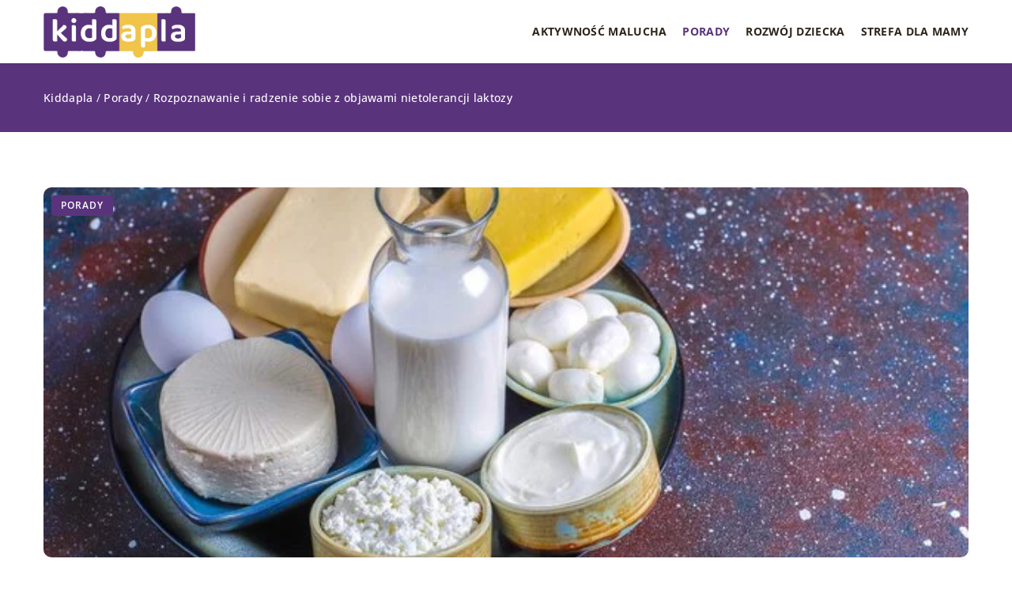

--- FILE ---
content_type: text/html; charset=UTF-8
request_url: https://kiddapla.pl/rozpoznawanie-i-radzenie-sobie-z-objawami-nietolerancji-laktozy/
body_size: 16278
content:
<!DOCTYPE html>
<html lang="pl">
<head><meta charset="UTF-8"><script>if(navigator.userAgent.match(/MSIE|Internet Explorer/i)||navigator.userAgent.match(/Trident\/7\..*?rv:11/i)){var href=document.location.href;if(!href.match(/[?&]nowprocket/)){if(href.indexOf("?")==-1){if(href.indexOf("#")==-1){document.location.href=href+"?nowprocket=1"}else{document.location.href=href.replace("#","?nowprocket=1#")}}else{if(href.indexOf("#")==-1){document.location.href=href+"&nowprocket=1"}else{document.location.href=href.replace("#","&nowprocket=1#")}}}}</script><script>(()=>{class RocketLazyLoadScripts{constructor(){this.v="1.2.6",this.triggerEvents=["keydown","mousedown","mousemove","touchmove","touchstart","touchend","wheel"],this.userEventHandler=this.t.bind(this),this.touchStartHandler=this.i.bind(this),this.touchMoveHandler=this.o.bind(this),this.touchEndHandler=this.h.bind(this),this.clickHandler=this.u.bind(this),this.interceptedClicks=[],this.interceptedClickListeners=[],this.l(this),window.addEventListener("pageshow",(t=>{this.persisted=t.persisted,this.everythingLoaded&&this.m()})),this.CSPIssue=sessionStorage.getItem("rocketCSPIssue"),document.addEventListener("securitypolicyviolation",(t=>{this.CSPIssue||"script-src-elem"!==t.violatedDirective||"data"!==t.blockedURI||(this.CSPIssue=!0,sessionStorage.setItem("rocketCSPIssue",!0))})),document.addEventListener("DOMContentLoaded",(()=>{this.k()})),this.delayedScripts={normal:[],async:[],defer:[]},this.trash=[],this.allJQueries=[]}p(t){document.hidden?t.t():(this.triggerEvents.forEach((e=>window.addEventListener(e,t.userEventHandler,{passive:!0}))),window.addEventListener("touchstart",t.touchStartHandler,{passive:!0}),window.addEventListener("mousedown",t.touchStartHandler),document.addEventListener("visibilitychange",t.userEventHandler))}_(){this.triggerEvents.forEach((t=>window.removeEventListener(t,this.userEventHandler,{passive:!0}))),document.removeEventListener("visibilitychange",this.userEventHandler)}i(t){"HTML"!==t.target.tagName&&(window.addEventListener("touchend",this.touchEndHandler),window.addEventListener("mouseup",this.touchEndHandler),window.addEventListener("touchmove",this.touchMoveHandler,{passive:!0}),window.addEventListener("mousemove",this.touchMoveHandler),t.target.addEventListener("click",this.clickHandler),this.L(t.target,!0),this.S(t.target,"onclick","rocket-onclick"),this.C())}o(t){window.removeEventListener("touchend",this.touchEndHandler),window.removeEventListener("mouseup",this.touchEndHandler),window.removeEventListener("touchmove",this.touchMoveHandler,{passive:!0}),window.removeEventListener("mousemove",this.touchMoveHandler),t.target.removeEventListener("click",this.clickHandler),this.L(t.target,!1),this.S(t.target,"rocket-onclick","onclick"),this.M()}h(){window.removeEventListener("touchend",this.touchEndHandler),window.removeEventListener("mouseup",this.touchEndHandler),window.removeEventListener("touchmove",this.touchMoveHandler,{passive:!0}),window.removeEventListener("mousemove",this.touchMoveHandler)}u(t){t.target.removeEventListener("click",this.clickHandler),this.L(t.target,!1),this.S(t.target,"rocket-onclick","onclick"),this.interceptedClicks.push(t),t.preventDefault(),t.stopPropagation(),t.stopImmediatePropagation(),this.M()}O(){window.removeEventListener("touchstart",this.touchStartHandler,{passive:!0}),window.removeEventListener("mousedown",this.touchStartHandler),this.interceptedClicks.forEach((t=>{t.target.dispatchEvent(new MouseEvent("click",{view:t.view,bubbles:!0,cancelable:!0}))}))}l(t){EventTarget.prototype.addEventListenerWPRocketBase=EventTarget.prototype.addEventListener,EventTarget.prototype.addEventListener=function(e,i,o){"click"!==e||t.windowLoaded||i===t.clickHandler||t.interceptedClickListeners.push({target:this,func:i,options:o}),(this||window).addEventListenerWPRocketBase(e,i,o)}}L(t,e){this.interceptedClickListeners.forEach((i=>{i.target===t&&(e?t.removeEventListener("click",i.func,i.options):t.addEventListener("click",i.func,i.options))})),t.parentNode!==document.documentElement&&this.L(t.parentNode,e)}D(){return new Promise((t=>{this.P?this.M=t:t()}))}C(){this.P=!0}M(){this.P=!1}S(t,e,i){t.hasAttribute&&t.hasAttribute(e)&&(event.target.setAttribute(i,event.target.getAttribute(e)),event.target.removeAttribute(e))}t(){this._(this),"loading"===document.readyState?document.addEventListener("DOMContentLoaded",this.R.bind(this)):this.R()}k(){let t=[];document.querySelectorAll("script[type=rocketlazyloadscript][data-rocket-src]").forEach((e=>{let i=e.getAttribute("data-rocket-src");if(i&&!i.startsWith("data:")){0===i.indexOf("//")&&(i=location.protocol+i);try{const o=new URL(i).origin;o!==location.origin&&t.push({src:o,crossOrigin:e.crossOrigin||"module"===e.getAttribute("data-rocket-type")})}catch(t){}}})),t=[...new Map(t.map((t=>[JSON.stringify(t),t]))).values()],this.T(t,"preconnect")}async R(){this.lastBreath=Date.now(),this.j(this),this.F(this),this.I(),this.W(),this.q(),await this.A(this.delayedScripts.normal),await this.A(this.delayedScripts.defer),await this.A(this.delayedScripts.async);try{await this.U(),await this.H(this),await this.J()}catch(t){console.error(t)}window.dispatchEvent(new Event("rocket-allScriptsLoaded")),this.everythingLoaded=!0,this.D().then((()=>{this.O()})),this.N()}W(){document.querySelectorAll("script[type=rocketlazyloadscript]").forEach((t=>{t.hasAttribute("data-rocket-src")?t.hasAttribute("async")&&!1!==t.async?this.delayedScripts.async.push(t):t.hasAttribute("defer")&&!1!==t.defer||"module"===t.getAttribute("data-rocket-type")?this.delayedScripts.defer.push(t):this.delayedScripts.normal.push(t):this.delayedScripts.normal.push(t)}))}async B(t){if(await this.G(),!0!==t.noModule||!("noModule"in HTMLScriptElement.prototype))return new Promise((e=>{let i;function o(){(i||t).setAttribute("data-rocket-status","executed"),e()}try{if(navigator.userAgent.indexOf("Firefox/")>0||""===navigator.vendor||this.CSPIssue)i=document.createElement("script"),[...t.attributes].forEach((t=>{let e=t.nodeName;"type"!==e&&("data-rocket-type"===e&&(e="type"),"data-rocket-src"===e&&(e="src"),i.setAttribute(e,t.nodeValue))})),t.text&&(i.text=t.text),i.hasAttribute("src")?(i.addEventListener("load",o),i.addEventListener("error",(function(){i.setAttribute("data-rocket-status","failed-network"),e()})),setTimeout((()=>{i.isConnected||e()}),1)):(i.text=t.text,o()),t.parentNode.replaceChild(i,t);else{const i=t.getAttribute("data-rocket-type"),s=t.getAttribute("data-rocket-src");i?(t.type=i,t.removeAttribute("data-rocket-type")):t.removeAttribute("type"),t.addEventListener("load",o),t.addEventListener("error",(i=>{this.CSPIssue&&i.target.src.startsWith("data:")?(console.log("WPRocket: data-uri blocked by CSP -> fallback"),t.removeAttribute("src"),this.B(t).then(e)):(t.setAttribute("data-rocket-status","failed-network"),e())})),s?(t.removeAttribute("data-rocket-src"),t.src=s):t.src="data:text/javascript;base64,"+window.btoa(unescape(encodeURIComponent(t.text)))}}catch(i){t.setAttribute("data-rocket-status","failed-transform"),e()}}));t.setAttribute("data-rocket-status","skipped")}async A(t){const e=t.shift();return e&&e.isConnected?(await this.B(e),this.A(t)):Promise.resolve()}q(){this.T([...this.delayedScripts.normal,...this.delayedScripts.defer,...this.delayedScripts.async],"preload")}T(t,e){var i=document.createDocumentFragment();t.forEach((t=>{const o=t.getAttribute&&t.getAttribute("data-rocket-src")||t.src;if(o&&!o.startsWith("data:")){const s=document.createElement("link");s.href=o,s.rel=e,"preconnect"!==e&&(s.as="script"),t.getAttribute&&"module"===t.getAttribute("data-rocket-type")&&(s.crossOrigin=!0),t.crossOrigin&&(s.crossOrigin=t.crossOrigin),t.integrity&&(s.integrity=t.integrity),i.appendChild(s),this.trash.push(s)}})),document.head.appendChild(i)}j(t){let e={};function i(i,o){return e[o].eventsToRewrite.indexOf(i)>=0&&!t.everythingLoaded?"rocket-"+i:i}function o(t,o){!function(t){e[t]||(e[t]={originalFunctions:{add:t.addEventListener,remove:t.removeEventListener},eventsToRewrite:[]},t.addEventListener=function(){arguments[0]=i(arguments[0],t),e[t].originalFunctions.add.apply(t,arguments)},t.removeEventListener=function(){arguments[0]=i(arguments[0],t),e[t].originalFunctions.remove.apply(t,arguments)})}(t),e[t].eventsToRewrite.push(o)}function s(e,i){let o=e[i];e[i]=null,Object.defineProperty(e,i,{get:()=>o||function(){},set(s){t.everythingLoaded?o=s:e["rocket"+i]=o=s}})}o(document,"DOMContentLoaded"),o(window,"DOMContentLoaded"),o(window,"load"),o(window,"pageshow"),o(document,"readystatechange"),s(document,"onreadystatechange"),s(window,"onload"),s(window,"onpageshow");try{Object.defineProperty(document,"readyState",{get:()=>t.rocketReadyState,set(e){t.rocketReadyState=e},configurable:!0}),document.readyState="loading"}catch(t){console.log("WPRocket DJE readyState conflict, bypassing")}}F(t){let e;function i(e){return t.everythingLoaded?e:e.split(" ").map((t=>"load"===t||0===t.indexOf("load.")?"rocket-jquery-load":t)).join(" ")}function o(o){function s(t){const e=o.fn[t];o.fn[t]=o.fn.init.prototype[t]=function(){return this[0]===window&&("string"==typeof arguments[0]||arguments[0]instanceof String?arguments[0]=i(arguments[0]):"object"==typeof arguments[0]&&Object.keys(arguments[0]).forEach((t=>{const e=arguments[0][t];delete arguments[0][t],arguments[0][i(t)]=e}))),e.apply(this,arguments),this}}o&&o.fn&&!t.allJQueries.includes(o)&&(o.fn.ready=o.fn.init.prototype.ready=function(e){return t.domReadyFired?e.bind(document)(o):document.addEventListener("rocket-DOMContentLoaded",(()=>e.bind(document)(o))),o([])},s("on"),s("one"),t.allJQueries.push(o)),e=o}o(window.jQuery),Object.defineProperty(window,"jQuery",{get:()=>e,set(t){o(t)}})}async H(t){const e=document.querySelector("script[data-webpack]");e&&(await async function(){return new Promise((t=>{e.addEventListener("load",t),e.addEventListener("error",t)}))}(),await t.K(),await t.H(t))}async U(){this.domReadyFired=!0;try{document.readyState="interactive"}catch(t){}await this.G(),document.dispatchEvent(new Event("rocket-readystatechange")),await this.G(),document.rocketonreadystatechange&&document.rocketonreadystatechange(),await this.G(),document.dispatchEvent(new Event("rocket-DOMContentLoaded")),await this.G(),window.dispatchEvent(new Event("rocket-DOMContentLoaded"))}async J(){try{document.readyState="complete"}catch(t){}await this.G(),document.dispatchEvent(new Event("rocket-readystatechange")),await this.G(),document.rocketonreadystatechange&&document.rocketonreadystatechange(),await this.G(),window.dispatchEvent(new Event("rocket-load")),await this.G(),window.rocketonload&&window.rocketonload(),await this.G(),this.allJQueries.forEach((t=>t(window).trigger("rocket-jquery-load"))),await this.G();const t=new Event("rocket-pageshow");t.persisted=this.persisted,window.dispatchEvent(t),await this.G(),window.rocketonpageshow&&window.rocketonpageshow({persisted:this.persisted}),this.windowLoaded=!0}m(){document.onreadystatechange&&document.onreadystatechange(),window.onload&&window.onload(),window.onpageshow&&window.onpageshow({persisted:this.persisted})}I(){const t=new Map;document.write=document.writeln=function(e){const i=document.currentScript;i||console.error("WPRocket unable to document.write this: "+e);const o=document.createRange(),s=i.parentElement;let n=t.get(i);void 0===n&&(n=i.nextSibling,t.set(i,n));const c=document.createDocumentFragment();o.setStart(c,0),c.appendChild(o.createContextualFragment(e)),s.insertBefore(c,n)}}async G(){Date.now()-this.lastBreath>45&&(await this.K(),this.lastBreath=Date.now())}async K(){return document.hidden?new Promise((t=>setTimeout(t))):new Promise((t=>requestAnimationFrame(t)))}N(){this.trash.forEach((t=>t.remove()))}static run(){const t=new RocketLazyLoadScripts;t.p(t)}}RocketLazyLoadScripts.run()})();</script>
<script type="rocketlazyloadscript" async data-rocket-src="https://pagead2.googlesyndication.com/pagead/js/adsbygoogle.js?client=ca-pub-3715737002773629"
     crossorigin="anonymous"></script><!-- Google tag (gtag.js) -->
<script type="rocketlazyloadscript" async data-rocket-src="https://www.googletagmanager.com/gtag/js?id=G-L177QMG350"></script>
<script type="rocketlazyloadscript">
  window.dataLayer = window.dataLayer || [];
  function gtag(){dataLayer.push(arguments);}
  gtag('js', new Date());

  gtag('config', 'G-L177QMG350');
</script>
	
	<meta name="viewport" content="width=device-width, initial-scale=1">
		<meta name='robots' content='index, follow, max-image-preview:large, max-snippet:-1, max-video-preview:-1' />

	<!-- This site is optimized with the Yoast SEO plugin v23.2 - https://yoast.com/wordpress/plugins/seo/ -->
	<title>Rozpoznawanie i radzenie sobie z objawami nietolerancji laktozy - Kiddapla</title>
	<meta name="description" content="Zachęcamy do przeczytania naszego wpisu blogowego Rozpoznawanie i radzenie sobie z objawami nietolerancji laktozy ✔️ gwarantujemy solidną dawkę rzetelnych informacji!" />
	<link rel="canonical" href="https://kiddapla.pl/rozpoznawanie-i-radzenie-sobie-z-objawami-nietolerancji-laktozy/" />
	<meta property="og:locale" content="pl_PL" />
	<meta property="og:type" content="article" />
	<meta property="og:title" content="Rozpoznawanie i radzenie sobie z objawami nietolerancji laktozy - Kiddapla" />
	<meta property="og:description" content="Zachęcamy do przeczytania naszego wpisu blogowego Rozpoznawanie i radzenie sobie z objawami nietolerancji laktozy ✔️ gwarantujemy solidną dawkę rzetelnych informacji!" />
	<meta property="og:url" content="https://kiddapla.pl/rozpoznawanie-i-radzenie-sobie-z-objawami-nietolerancji-laktozy/" />
	<meta property="og:site_name" content="Kiddapla" />
	<meta name="author" content="Redaktor Blue Whale Press" />
	<meta name="twitter:card" content="summary_large_image" />
	<meta name="twitter:label1" content="Napisane przez" />
	<meta name="twitter:data1" content="Redaktor Blue Whale Press" />
	<meta name="twitter:label2" content="Szacowany czas czytania" />
	<meta name="twitter:data2" content="2 minuty" />
	<script type="application/ld+json" class="yoast-schema-graph">{"@context":"https://schema.org","@graph":[{"@type":"WebPage","@id":"https://kiddapla.pl/rozpoznawanie-i-radzenie-sobie-z-objawami-nietolerancji-laktozy/","url":"https://kiddapla.pl/rozpoznawanie-i-radzenie-sobie-z-objawami-nietolerancji-laktozy/","name":"Rozpoznawanie i radzenie sobie z objawami nietolerancji laktozy - Kiddapla","isPartOf":{"@id":"https://kiddapla.pl/#website"},"primaryImageOfPage":{"@id":"https://kiddapla.pl/rozpoznawanie-i-radzenie-sobie-z-objawami-nietolerancji-laktozy/#primaryimage"},"image":{"@id":"https://kiddapla.pl/rozpoznawanie-i-radzenie-sobie-z-objawami-nietolerancji-laktozy/#primaryimage"},"thumbnailUrl":"https://kiddapla.pl/wp-content/uploads/2024/07/fresh-dairy-products_114579-85567.jpg","datePublished":"2024-07-19T06:00:00+00:00","dateModified":"2024-07-19T06:00:00+00:00","description":"Zachęcamy do przeczytania naszego wpisu blogowego Rozpoznawanie i radzenie sobie z objawami nietolerancji laktozy ✔️ gwarantujemy solidną dawkę rzetelnych informacji!","inLanguage":"pl-PL","potentialAction":[{"@type":"ReadAction","target":["https://kiddapla.pl/rozpoznawanie-i-radzenie-sobie-z-objawami-nietolerancji-laktozy/"]}]},{"@type":"ImageObject","inLanguage":"pl-PL","@id":"https://kiddapla.pl/rozpoznawanie-i-radzenie-sobie-z-objawami-nietolerancji-laktozy/#primaryimage","url":"https://kiddapla.pl/wp-content/uploads/2024/07/fresh-dairy-products_114579-85567.jpg","contentUrl":"https://kiddapla.pl/wp-content/uploads/2024/07/fresh-dairy-products_114579-85567.jpg","width":626,"height":417},{"@type":"WebSite","@id":"https://kiddapla.pl/#website","url":"https://kiddapla.pl/","name":"Kiddapla","description":"","potentialAction":[{"@type":"SearchAction","target":{"@type":"EntryPoint","urlTemplate":"https://kiddapla.pl/?s={search_term_string}"},"query-input":"required name=search_term_string"}],"inLanguage":"pl-PL"}]}</script>
	<!-- / Yoast SEO plugin. -->


<link rel='dns-prefetch' href='//cdnjs.cloudflare.com' />

<!-- kiddapla.pl is managing ads with Advanced Ads 1.53.0 --><!--noptimize--><script id="kidda-ready">
			window.advanced_ads_ready=function(e,a){a=a||"complete";var d=function(e){return"interactive"===a?"loading"!==e:"complete"===e};d(document.readyState)?e():document.addEventListener("readystatechange",(function(a){d(a.target.readyState)&&e()}),{once:"interactive"===a})},window.advanced_ads_ready_queue=window.advanced_ads_ready_queue||[];		</script>
		<!--/noptimize--><style id='wp-emoji-styles-inline-css' type='text/css'>

	img.wp-smiley, img.emoji {
		display: inline !important;
		border: none !important;
		box-shadow: none !important;
		height: 1em !important;
		width: 1em !important;
		margin: 0 0.07em !important;
		vertical-align: -0.1em !important;
		background: none !important;
		padding: 0 !important;
	}
</style>
<style id='classic-theme-styles-inline-css' type='text/css'>
/*! This file is auto-generated */
.wp-block-button__link{color:#fff;background-color:#32373c;border-radius:9999px;box-shadow:none;text-decoration:none;padding:calc(.667em + 2px) calc(1.333em + 2px);font-size:1.125em}.wp-block-file__button{background:#32373c;color:#fff;text-decoration:none}
</style>
<style id='global-styles-inline-css' type='text/css'>
:root{--wp--preset--aspect-ratio--square: 1;--wp--preset--aspect-ratio--4-3: 4/3;--wp--preset--aspect-ratio--3-4: 3/4;--wp--preset--aspect-ratio--3-2: 3/2;--wp--preset--aspect-ratio--2-3: 2/3;--wp--preset--aspect-ratio--16-9: 16/9;--wp--preset--aspect-ratio--9-16: 9/16;--wp--preset--color--black: #000000;--wp--preset--color--cyan-bluish-gray: #abb8c3;--wp--preset--color--white: #ffffff;--wp--preset--color--pale-pink: #f78da7;--wp--preset--color--vivid-red: #cf2e2e;--wp--preset--color--luminous-vivid-orange: #ff6900;--wp--preset--color--luminous-vivid-amber: #fcb900;--wp--preset--color--light-green-cyan: #7bdcb5;--wp--preset--color--vivid-green-cyan: #00d084;--wp--preset--color--pale-cyan-blue: #8ed1fc;--wp--preset--color--vivid-cyan-blue: #0693e3;--wp--preset--color--vivid-purple: #9b51e0;--wp--preset--gradient--vivid-cyan-blue-to-vivid-purple: linear-gradient(135deg,rgba(6,147,227,1) 0%,rgb(155,81,224) 100%);--wp--preset--gradient--light-green-cyan-to-vivid-green-cyan: linear-gradient(135deg,rgb(122,220,180) 0%,rgb(0,208,130) 100%);--wp--preset--gradient--luminous-vivid-amber-to-luminous-vivid-orange: linear-gradient(135deg,rgba(252,185,0,1) 0%,rgba(255,105,0,1) 100%);--wp--preset--gradient--luminous-vivid-orange-to-vivid-red: linear-gradient(135deg,rgba(255,105,0,1) 0%,rgb(207,46,46) 100%);--wp--preset--gradient--very-light-gray-to-cyan-bluish-gray: linear-gradient(135deg,rgb(238,238,238) 0%,rgb(169,184,195) 100%);--wp--preset--gradient--cool-to-warm-spectrum: linear-gradient(135deg,rgb(74,234,220) 0%,rgb(151,120,209) 20%,rgb(207,42,186) 40%,rgb(238,44,130) 60%,rgb(251,105,98) 80%,rgb(254,248,76) 100%);--wp--preset--gradient--blush-light-purple: linear-gradient(135deg,rgb(255,206,236) 0%,rgb(152,150,240) 100%);--wp--preset--gradient--blush-bordeaux: linear-gradient(135deg,rgb(254,205,165) 0%,rgb(254,45,45) 50%,rgb(107,0,62) 100%);--wp--preset--gradient--luminous-dusk: linear-gradient(135deg,rgb(255,203,112) 0%,rgb(199,81,192) 50%,rgb(65,88,208) 100%);--wp--preset--gradient--pale-ocean: linear-gradient(135deg,rgb(255,245,203) 0%,rgb(182,227,212) 50%,rgb(51,167,181) 100%);--wp--preset--gradient--electric-grass: linear-gradient(135deg,rgb(202,248,128) 0%,rgb(113,206,126) 100%);--wp--preset--gradient--midnight: linear-gradient(135deg,rgb(2,3,129) 0%,rgb(40,116,252) 100%);--wp--preset--font-size--small: 13px;--wp--preset--font-size--medium: 20px;--wp--preset--font-size--large: 36px;--wp--preset--font-size--x-large: 42px;--wp--preset--spacing--20: 0.44rem;--wp--preset--spacing--30: 0.67rem;--wp--preset--spacing--40: 1rem;--wp--preset--spacing--50: 1.5rem;--wp--preset--spacing--60: 2.25rem;--wp--preset--spacing--70: 3.38rem;--wp--preset--spacing--80: 5.06rem;--wp--preset--shadow--natural: 6px 6px 9px rgba(0, 0, 0, 0.2);--wp--preset--shadow--deep: 12px 12px 50px rgba(0, 0, 0, 0.4);--wp--preset--shadow--sharp: 6px 6px 0px rgba(0, 0, 0, 0.2);--wp--preset--shadow--outlined: 6px 6px 0px -3px rgba(255, 255, 255, 1), 6px 6px rgba(0, 0, 0, 1);--wp--preset--shadow--crisp: 6px 6px 0px rgba(0, 0, 0, 1);}:where(.is-layout-flex){gap: 0.5em;}:where(.is-layout-grid){gap: 0.5em;}body .is-layout-flex{display: flex;}.is-layout-flex{flex-wrap: wrap;align-items: center;}.is-layout-flex > :is(*, div){margin: 0;}body .is-layout-grid{display: grid;}.is-layout-grid > :is(*, div){margin: 0;}:where(.wp-block-columns.is-layout-flex){gap: 2em;}:where(.wp-block-columns.is-layout-grid){gap: 2em;}:where(.wp-block-post-template.is-layout-flex){gap: 1.25em;}:where(.wp-block-post-template.is-layout-grid){gap: 1.25em;}.has-black-color{color: var(--wp--preset--color--black) !important;}.has-cyan-bluish-gray-color{color: var(--wp--preset--color--cyan-bluish-gray) !important;}.has-white-color{color: var(--wp--preset--color--white) !important;}.has-pale-pink-color{color: var(--wp--preset--color--pale-pink) !important;}.has-vivid-red-color{color: var(--wp--preset--color--vivid-red) !important;}.has-luminous-vivid-orange-color{color: var(--wp--preset--color--luminous-vivid-orange) !important;}.has-luminous-vivid-amber-color{color: var(--wp--preset--color--luminous-vivid-amber) !important;}.has-light-green-cyan-color{color: var(--wp--preset--color--light-green-cyan) !important;}.has-vivid-green-cyan-color{color: var(--wp--preset--color--vivid-green-cyan) !important;}.has-pale-cyan-blue-color{color: var(--wp--preset--color--pale-cyan-blue) !important;}.has-vivid-cyan-blue-color{color: var(--wp--preset--color--vivid-cyan-blue) !important;}.has-vivid-purple-color{color: var(--wp--preset--color--vivid-purple) !important;}.has-black-background-color{background-color: var(--wp--preset--color--black) !important;}.has-cyan-bluish-gray-background-color{background-color: var(--wp--preset--color--cyan-bluish-gray) !important;}.has-white-background-color{background-color: var(--wp--preset--color--white) !important;}.has-pale-pink-background-color{background-color: var(--wp--preset--color--pale-pink) !important;}.has-vivid-red-background-color{background-color: var(--wp--preset--color--vivid-red) !important;}.has-luminous-vivid-orange-background-color{background-color: var(--wp--preset--color--luminous-vivid-orange) !important;}.has-luminous-vivid-amber-background-color{background-color: var(--wp--preset--color--luminous-vivid-amber) !important;}.has-light-green-cyan-background-color{background-color: var(--wp--preset--color--light-green-cyan) !important;}.has-vivid-green-cyan-background-color{background-color: var(--wp--preset--color--vivid-green-cyan) !important;}.has-pale-cyan-blue-background-color{background-color: var(--wp--preset--color--pale-cyan-blue) !important;}.has-vivid-cyan-blue-background-color{background-color: var(--wp--preset--color--vivid-cyan-blue) !important;}.has-vivid-purple-background-color{background-color: var(--wp--preset--color--vivid-purple) !important;}.has-black-border-color{border-color: var(--wp--preset--color--black) !important;}.has-cyan-bluish-gray-border-color{border-color: var(--wp--preset--color--cyan-bluish-gray) !important;}.has-white-border-color{border-color: var(--wp--preset--color--white) !important;}.has-pale-pink-border-color{border-color: var(--wp--preset--color--pale-pink) !important;}.has-vivid-red-border-color{border-color: var(--wp--preset--color--vivid-red) !important;}.has-luminous-vivid-orange-border-color{border-color: var(--wp--preset--color--luminous-vivid-orange) !important;}.has-luminous-vivid-amber-border-color{border-color: var(--wp--preset--color--luminous-vivid-amber) !important;}.has-light-green-cyan-border-color{border-color: var(--wp--preset--color--light-green-cyan) !important;}.has-vivid-green-cyan-border-color{border-color: var(--wp--preset--color--vivid-green-cyan) !important;}.has-pale-cyan-blue-border-color{border-color: var(--wp--preset--color--pale-cyan-blue) !important;}.has-vivid-cyan-blue-border-color{border-color: var(--wp--preset--color--vivid-cyan-blue) !important;}.has-vivid-purple-border-color{border-color: var(--wp--preset--color--vivid-purple) !important;}.has-vivid-cyan-blue-to-vivid-purple-gradient-background{background: var(--wp--preset--gradient--vivid-cyan-blue-to-vivid-purple) !important;}.has-light-green-cyan-to-vivid-green-cyan-gradient-background{background: var(--wp--preset--gradient--light-green-cyan-to-vivid-green-cyan) !important;}.has-luminous-vivid-amber-to-luminous-vivid-orange-gradient-background{background: var(--wp--preset--gradient--luminous-vivid-amber-to-luminous-vivid-orange) !important;}.has-luminous-vivid-orange-to-vivid-red-gradient-background{background: var(--wp--preset--gradient--luminous-vivid-orange-to-vivid-red) !important;}.has-very-light-gray-to-cyan-bluish-gray-gradient-background{background: var(--wp--preset--gradient--very-light-gray-to-cyan-bluish-gray) !important;}.has-cool-to-warm-spectrum-gradient-background{background: var(--wp--preset--gradient--cool-to-warm-spectrum) !important;}.has-blush-light-purple-gradient-background{background: var(--wp--preset--gradient--blush-light-purple) !important;}.has-blush-bordeaux-gradient-background{background: var(--wp--preset--gradient--blush-bordeaux) !important;}.has-luminous-dusk-gradient-background{background: var(--wp--preset--gradient--luminous-dusk) !important;}.has-pale-ocean-gradient-background{background: var(--wp--preset--gradient--pale-ocean) !important;}.has-electric-grass-gradient-background{background: var(--wp--preset--gradient--electric-grass) !important;}.has-midnight-gradient-background{background: var(--wp--preset--gradient--midnight) !important;}.has-small-font-size{font-size: var(--wp--preset--font-size--small) !important;}.has-medium-font-size{font-size: var(--wp--preset--font-size--medium) !important;}.has-large-font-size{font-size: var(--wp--preset--font-size--large) !important;}.has-x-large-font-size{font-size: var(--wp--preset--font-size--x-large) !important;}
:where(.wp-block-post-template.is-layout-flex){gap: 1.25em;}:where(.wp-block-post-template.is-layout-grid){gap: 1.25em;}
:where(.wp-block-columns.is-layout-flex){gap: 2em;}:where(.wp-block-columns.is-layout-grid){gap: 2em;}
:root :where(.wp-block-pullquote){font-size: 1.5em;line-height: 1.6;}
</style>
<link data-minify="1" rel='stylesheet' id='mainstyle-css' href='https://kiddapla.pl/wp-content/cache/min/1/wp-content/themes/knight-theme/style.css?ver=1746777816' type='text/css' media='all' />
<script type="text/javascript" src="https://kiddapla.pl/wp-includes/js/jquery/jquery.min.js?ver=3.7.1" id="jquery-core-js"></script>
<script type="text/javascript" src="https://kiddapla.pl/wp-includes/js/jquery/jquery-migrate.min.js?ver=3.4.1" id="jquery-migrate-js" defer></script>
<script  type="application/ld+json">
        {
          "@context": "https://schema.org",
          "@type": "BreadcrumbList",
          "itemListElement": [{"@type": "ListItem","position": 1,"name": "Kiddapla","item": "https://kiddapla.pl" },{"@type": "ListItem","position": 2,"name": "Porady","item": "https://kiddapla.pl/kategoria/porady/" },{"@type": "ListItem","position": 3,"name": "Rozpoznawanie i radzenie sobie z objawami nietolerancji laktozy"}]
        }
        </script>    <style>
    @font-face {font-family: 'Open Sans';font-style: normal;font-weight: 400;src: url('https://kiddapla.pl/wp-content/themes/knight-theme/fonts/OpenSans-Regular.ttf');font-display: swap;}
    @font-face {font-family: 'Open Sans';font-style: normal;font-weight: 500;src: url('https://kiddapla.pl/wp-content/themes/knight-theme/fonts/OpenSans-Medium.ttf');font-display: swap;}
    @font-face {font-family: 'Open Sans';font-style: normal;font-weight: 600;src: url('https://kiddapla.pl/wp-content/themes/knight-theme/fonts/OpenSans-SemiBold.ttf');font-display: swap;}
    @font-face {font-family: 'Open Sans';font-style: normal;font-weight: 700;src: url('https://kiddapla.pl/wp-content/themes/knight-theme/fonts/OpenSans-Bold.ttf');font-display: swap;}
    @font-face {font-family: 'Open Sans';font-style: normal;font-weight: 800;src: url('https://kiddapla.pl/wp-content/themes/knight-theme/OpenSans-ExtraBold.ttf');font-display: swap;}
    </style>
<script  type="application/ld+json">
        {
          "@context": "https://schema.org",
          "@type": "Article",
          "headline": "Rozpoznawanie i radzenie sobie z objawami nietolerancji laktozy",
          "image": "https://kiddapla.pl/wp-content/uploads/2024/07/fresh-dairy-products_114579-85567.jpg",
          "datePublished": "2024-07-19",
          "dateModified": "2024-07-19",
          "author": {
            "@type": "Person",
            "name": "Redaktor Blue Whale Press"
          },
           "publisher": {
            "@type": "Organization",
            "name": "Kiddapla",
            "logo": {
              "@type": "ImageObject",
              "url": "https://kiddapla.pl/wp-content/uploads/2023/01/kiddapla@2x.png"
            }
          }
          
        }
        </script><link rel="icon" href="https://kiddapla.pl/wp-content/uploads/2023/01/favicon-70x70.png" sizes="32x32" />
<link rel="icon" href="https://kiddapla.pl/wp-content/uploads/2023/01/favicon-300x300.png" sizes="192x192" />
<link rel="apple-touch-icon" href="https://kiddapla.pl/wp-content/uploads/2023/01/favicon-300x300.png" />
<meta name="msapplication-TileImage" content="https://kiddapla.pl/wp-content/uploads/2023/01/favicon-300x300.png" />
<noscript><style id="rocket-lazyload-nojs-css">.rll-youtube-player, [data-lazy-src]{display:none !important;}</style></noscript></head>

<body class="post-template-default single single-post postid-19640 single-format-standard aa-prefix-kidda-">


	<header class="k_header">
		<div class="k_conatiner k-flex-between"> 
			<nav id="mainnav" class="mainnav" role="navigation">
				<div class="menu-main-menu-container"><ul id="menu-main-menu" class="menu"><li id="menu-item-19116" class="menu-item menu-item-type-taxonomy menu-item-object-category menu-item-19116"><a href="https://kiddapla.pl/kategoria/aktywnosc-malucha/">Aktywność malucha</a></li>
<li id="menu-item-19118" class="menu-item menu-item-type-taxonomy menu-item-object-category current-post-ancestor current-menu-parent current-post-parent menu-item-19118"><a href="https://kiddapla.pl/kategoria/porady/">Porady</a></li>
<li id="menu-item-19119" class="menu-item menu-item-type-taxonomy menu-item-object-category menu-item-19119"><a href="https://kiddapla.pl/kategoria/rozwoj-dziecka/">Rozwój dziecka</a></li>
<li id="menu-item-19120" class="menu-item menu-item-type-taxonomy menu-item-object-category menu-item-19120"><a href="https://kiddapla.pl/kategoria/strefa-dla-mamy/">Strefa dla mamy</a></li>
</ul></div>			</nav> 
			<div class="k_logo">
								<a href="https://kiddapla.pl/">   
					<img width="506" height="171" src="https://kiddapla.pl/wp-content/uploads/2023/01/kiddapla@2x.png" class="logo-main" alt="kiddapla.pl">	
				</a>
							</div> 	
			<div class="mobile-menu">
				<div id="btn-menu">
					<svg class="ham hamRotate ham8" viewBox="0 0 100 100" width="80" onclick="this.classList.toggle('active')">
						<path class="line top" d="m 30,33 h 40 c 3.722839,0 7.5,3.126468 7.5,8.578427 0,5.451959 -2.727029,8.421573 -7.5,8.421573 h -20" />
						<path class="line middle"d="m 30,50 h 40" />
						<path class="line bottom" d="m 70,67 h -40 c 0,0 -7.5,-0.802118 -7.5,-8.365747 0,-7.563629 7.5,-8.634253 7.5,-8.634253 h 20" />
					</svg>
				</div>
			</div>
		</div> 
	</header>


			
				


<section class="k_blog_banner k_bg_section k-flex-v-center">
	<div class="k_conatiner k-pt-3 k-pb-3 k_relative k-flex-center">
		<ul id="breadcrumbs" class="k_breadcrumbs"><li class="item-home"><a class="bread-link bread-home" href="https://kiddapla.pl" title="Home page">Kiddapla</a></li><li class="separator separator-home"> / </li><li data-id="4" class="item-cat"><a href="https://kiddapla.pl/kategoria/porady/">Porady</a></li><li class="separator"> / </li><li data-id="5" class="item-current  item-19640"><strong class="bread-current bread-19640" title="Rozpoznawanie i radzenie sobie z objawami nietolerancji laktozy">Rozpoznawanie i radzenie sobie z objawami nietolerancji laktozy</strong></li></ul>	</div>
</section>

<section class="k-pt-7 k-pt-5-m">
	<div class="k_conatiner k_conatiner-col">

		<div class="k_relative k-flex k_img_banner">
			<img width="626" height="417" src="https://kiddapla.pl/wp-content/uploads/2024/07/fresh-dairy-products_114579-85567.jpg" alt="Rozpoznawanie i radzenie sobie z objawami nietolerancji laktozy">			<div class="k_post-single-cat">
				<a href="https://kiddapla.pl/kategoria/porady/">Porady</a>  
			</div> 
		</div> 
		
		
	</div>
</section>

<section class="k_text_section k-pt-7 k-pt-5-m">
	<div class="k_conatiner k_conatiner-col">
		
		<div class="k_col-7">

		<div class="k-flex k-mb-3">
			
			<h1 class="k_page_h1">Rozpoznawanie i radzenie sobie z objawami nietolerancji laktozy</h1>
			
		</div>
		
		<div class="k_meta-single k-mb-3 k-flex k-flex-v-center k_weight-semibold">
				<div class="k_post-single-author">
				
					<div class="k_meta-value k-flex k-flex-v-center">
					
						<a href="https://kiddapla.pl/autor/redaktor-blue-whale-press/">Redaktor Blue Whale Press</a>					</div>
				</div>
				<div class="k_post-single-sep">/</div>
				<div class="k_post-single-date">
					<div class="k_meta-value k-flex k-flex-v-center">
					
						<time>19 lipca 2024</time>
					</div>
				</div>
				
				
				 
			</div>
			
			<div class="k-flex k-mb-3">
				<div class="k-post-reading-time">Potrzebujesz ok. 3 min. aby przeczytać ten wpis</div>			</div>

			
			<div class="k_content k_ul">
				<div class='etykiety-publikacji'><div class="spons"><p class="tit-art">Artykuł sponsorowany</p></div></div><p>Nietolerancja laktozy to powszechne zaburzenie, które może znacznie wpływać na jakość życia. Zrozumienie objawów oraz skuteczne strategie radzenia sobie mogą pomóc w zarządzaniu tą dolegliwością. Zapraszamy do przeczytania naszego artykułu, gdzie dzielimy się opartymi na badaniach informacjami na temat nietolerancji laktozy.</p>
<h2>Objawy nietolerancji laktozy: jak je rozpoznać?</h2>
<p>Objawy nietolerancji laktozy mogą być różnorodne i występować zarówno bezpośrednio po spożyciu produktów mlecznych, jak i z kilkugodzinnym opóźnieniem. Do typowych objawów zalicza się bóle brzucha, wzdęcia, nudności, gazy, biegunkę czy nagłą potrzebę skorzystania z toalety. Inne symptomy mogą obejmować ból głowy, zmęczenie czy problemy skórne.</p>
<p>Warto zaznaczyć, że wielu ludzi myli objawy nietolerancji laktozy z czymś takim, jak&nbsp;<a href="https://strefaalergii.pl/abc-alergii/alergia-na-mleko/">reakcje alergiczne na mleko</a>, które są poważniejsze i mogą prowadzić do anafilaksji. W przypadku nietolerancji laktozy, enzym odpowiedzialny za trawienie cukru mlecznego &#8211; laktaza &#8211; jest wytwarzany w niewystarczającej ilości lub jest nieobecny, co prowadzi do wystąpienia wspomnianych dolegliwości. Pomocne w rozpoznaniu nietolerancji laktozy może być prowadzenie dziennika żywieniowego, wyeliminowanie produktów mlecznych z diety na jakiś czas lub wykonanie testów diagnostycznych. </p>
<h2>Strategie radzenia sobie z nietolerancją laktozy</h2>
<p>Różne strategie radzenia sobie z nietolerancją laktozy pomagają łagodzić dolegliwości z nią związane. Pierwszym i najważniejszym krokiem jest zwykle zmiana diety. Unikanie produktów zawierających laktozę, takich jak mleko i inne produkty mleczne, jest często skuteczną metodą radzenia sobie. Alternatywą może być zamiana tych produktów na ich wersje bezlaktozowe lub o niskiej zawartości laktozy.</p>
<p>Wprowadzanie zmian w stylu życia również jest często pomocne. Regularne ćwiczenia fizyczne, zdrowe nawyki żywieniowe oraz odpowiednia pielęgnacja stresu mogą pomóc organizmowi lepiej znieść objawy nietolerancji. Inną możliwością może być przyjmowanie suplementów zawierających enzym laktazy, które pomaga organizmowi w trawieniu laktozy. W każdym przypadku, skonsultowanie strategii radzenia sobie z nietolerancją laktozy z lekarzem lub dietetykiem jest zawsze zalecane, aby zapewnić bezpieczeństwo i skuteczność podejścia.</p>
<h2>Co to jest nietolerancja laktozy?</h2>
<p>Nietolerancja laktozy to stan, w którym organizm nie produkuje wystarczającej ilości enzymu, zwanej laktazą, odpowiedzialnej za rozkład laktozy &#8211; cukru występującego w mleku i produktach mlecznych. Jego niedobór powoduje trudności w trawieniu produktów zawierających laktozę. To jest szeregowa definicja nietolerancji laktozy.</p>
<p>Przyczyn nietolerancji laktozy może być wiele, począwszy od uwarunkowań genetycznych, przez choroby czy zabiegi chirurgiczne dotyczące układu pokarmowego. Skutkiem niedoboru laktazy są nieprzyjemne objawy takie jak ból brzucha, wzdęcia, nudności, a nawet biegunka, które pojawiają się po spożyciu pokarmów zawierających laktozę. Nietolerancja laktozy może zdecydowanie wpłynąć na komfort życia, dlatego ważne jest rozpoznanie jej i poczynienie odpowiednich kroków w celu jej złagodzenia.</p>
			</div>

			
			

			
			<div class="k_posts-category k-flex k-mt-5">
				<div class="k-flex k_post-category-title k_uppercase k_weight-bold k_subtitle-24 k-mb-3 k_ls-1">Zobacz również</div>
				
				<div class="k_posts_category k-grid k-grid-2 k-gap-30"><div class="k_post_category-item k-flex"><div class="k_post-image k-flex k-mb-1"><a class="k-flex" href="https://kiddapla.pl/zabawy-na-swiezym-powietrzu-ktore-wspieraja-rozwoj-fizyczny-i-emocjonalny-dzieci/" rel="nofollow"><img width="626" height="418" src="https://kiddapla.pl/wp-content/uploads/2025/06/rear-view-girl-taking-picture-her-cheerful-brother_23-2147636892.jpg" class="attachment-full size-full wp-post-image" alt="Zabawy na świeżym powietrzu, które wspierają rozwój fizyczny i emocjonalny dzieci" decoding="async" /></a></div><div class="k_post-content"><div class="k_post-date k-mb-1"><time>3 czerwca 2025</time></div><a class="k_post-title k_weight-semibold" href="https://kiddapla.pl/zabawy-na-swiezym-powietrzu-ktore-wspieraja-rozwoj-fizyczny-i-emocjonalny-dzieci/">Zabawy na świeżym powietrzu, które wspierają rozwój fizyczny i emocjonalny dzieci</a></div></div><div class="k_post_category-item k-flex"><div class="k_post-image k-flex k-mb-1"><a class="k-flex" href="https://kiddapla.pl/tworzenie-zdrowych-nawykow-zywieniowych-u-dzieci-praktyczne-wskazowki-dla-rodzicow/" rel="nofollow"><img width="1060" height="707" src="https://kiddapla.pl/wp-content/uploads/2024/04/girl-looking-her-smiling-mother-cutting-cucumber-with-knife-kitchen_23-2148122681.jpg" class="attachment-full size-full wp-post-image" alt="Tworzenie zdrowych nawyków żywieniowych u dzieci &#8211; praktyczne wskazówki dla rodziców" decoding="async" loading="lazy" /></a></div><div class="k_post-content"><div class="k_post-date k-mb-1"><time>16 kwietnia 2024</time></div><a class="k_post-title k_weight-semibold" href="https://kiddapla.pl/tworzenie-zdrowych-nawykow-zywieniowych-u-dzieci-praktyczne-wskazowki-dla-rodzicow/">Tworzenie zdrowych nawyków żywieniowych u dzieci &#8211; praktyczne wskazówki dla rodziców</a></div></div><div class="k_post_category-item k-flex"><div class="k_post-image k-flex k-mb-1"><a class="k-flex" href="https://kiddapla.pl/jak-rozwijac-kreatywnosc-u-dzieci-poprzez-zabawy-plastyczne/" rel="nofollow"><img width="626" height="447" src="https://kiddapla.pl/wp-content/uploads/2024/07/side-view-woman-doing-creative-journaling_23-2150447185.jpg" class="attachment-full size-full wp-post-image" alt="Jak rozwijać kreatywność u dzieci poprzez zabawy plastyczne" decoding="async" loading="lazy" /></a></div><div class="k_post-content"><div class="k_post-date k-mb-1"><time>8 lipca 2024</time></div><a class="k_post-title k_weight-semibold" href="https://kiddapla.pl/jak-rozwijac-kreatywnosc-u-dzieci-poprzez-zabawy-plastyczne/">Jak rozwijać kreatywność u dzieci poprzez zabawy plastyczne</a></div></div><div class="k_post_category-item k-flex"><div class="k_post-image k-flex k-mb-1"><a class="k-flex" href="https://kiddapla.pl/jak-rozwijac-empatie-i-wrazliwosc-u-dzieci-poprzez-codzienne-dzialania/" rel="nofollow"><img width="626" height="417" src="https://kiddapla.pl/wp-content/uploads/2025/01/woman-putting-napkin-boy_23-2147783722.jpg" class="attachment-full size-full wp-post-image" alt="Jak rozwijać empatię i wrażliwość u dzieci poprzez codzienne działania?" decoding="async" loading="lazy" /></a></div><div class="k_post-content"><div class="k_post-date k-mb-1"><time>3 stycznia 2025</time></div><a class="k_post-title k_weight-semibold" href="https://kiddapla.pl/jak-rozwijac-empatie-i-wrazliwosc-u-dzieci-poprzez-codzienne-dzialania/">Jak rozwijać empatię i wrażliwość u dzieci poprzez codzienne działania?</a></div></div><div class="k_post_category-item k-flex"><div class="k_post-image k-flex k-mb-1"><a class="k-flex" href="https://kiddapla.pl/dlaczego-warto-korzystac-z-uslug-sal-zabaw-dla-dzieci-opinie-i-porady-dla-rodzicow/" rel="nofollow"><img width="2560" height="1706" src="https://kiddapla.pl/wp-content/uploads/2023/04/pexels-neosiam-681118-scaled.jpg" class="attachment-full size-full wp-post-image" alt="Dlaczego warto korzystać z usług sal zabaw dla dzieci? Opinie i porady dla rodziców" decoding="async" loading="lazy" /></a></div><div class="k_post-content"><div class="k_post-date k-mb-1"><time>20 kwietnia 2023</time></div><a class="k_post-title k_weight-semibold" href="https://kiddapla.pl/dlaczego-warto-korzystac-z-uslug-sal-zabaw-dla-dzieci-opinie-i-porady-dla-rodzicow/">Dlaczego warto korzystać z usług sal zabaw dla dzieci? Opinie i porady dla rodziców</a></div></div><div class="k_post_category-item k-flex"><div class="k_post-image k-flex k-mb-1"><a class="k-flex" href="https://kiddapla.pl/jak-wybrac-idealny-spiwor-dla-twojego-dziecka/" rel="nofollow"><img width="626" height="417" src="https://kiddapla.pl/wp-content/uploads/2024/06/young-handsome-man-stretches-morning-near-tent-camping-nature_496169-1222.jpg" class="attachment-full size-full wp-post-image" alt="Jak wybrać idealny śpiwór dla Twojego dziecka?" decoding="async" loading="lazy" /></a></div><div class="k_post-content"><div class="k_post-date k-mb-1"><time>6 czerwca 2024</time></div><a class="k_post-title k_weight-semibold" href="https://kiddapla.pl/jak-wybrac-idealny-spiwor-dla-twojego-dziecka/">Jak wybrać idealny śpiwór dla Twojego dziecka?</a></div></div></div>	
				
			</div>

			<div class="k_comments_section k-pt-5 k-pb-7">
				
				

 

<div class="k_comments">
    	<div id="respond" class="comment-respond">
		<div class="k_form-title k_subtitle-24 k_uppercase k_weight-bold k-mb-4 k_ls-2">Dodaj komentarz <small><a rel="nofollow" id="cancel-comment-reply-link" href="/rozpoznawanie-i-radzenie-sobie-z-objawami-nietolerancji-laktozy/#respond" style="display:none;">Anuluj pisanie odpowiedzi</a></small></div><form action="https://kiddapla.pl/wp-comments-post.php" method="post" id="commentform" class="comment-form" novalidate><p class="comment-notes"><span id="email-notes">Twój adres e-mail nie zostanie opublikowany.</span> <span class="required-field-message">Wymagane pola są oznaczone <span class="required">*</span></span></p><p class="comment-form-comment"><label for="comment">Komentarz</label><textarea id="comment" required="required" name="comment" cols="45" rows="5" placeholder="Twój komentarz" aria-required="true"></textarea></p><p class="comment-form-author"><label for="author">Nazwa</label> <span class="required">*</span><input id="author" name="author" type="text" value="" size="30" aria-required='true' placeholder="Nazwa" /></p>
<p class="comment-form-email"><label for="email">E-mail</label> <span class="required">*</span><input id="email" name="email" type="text" value="" size="30" aria-required='true' placeholder="E-mail" /></p>
<p class="comment-form-url"><label for="url">Witryna www</label><input id="url" name="url" type="text" value="" size="30"  placeholder="Witryna www"/></p>
<p class="comment-form-cookies-consent"><input id="wp-comment-cookies-consent" name="wp-comment-cookies-consent" type="checkbox" value="yes"Array /><label for="wp-comment-cookies-consent">Zapamiętaj mnie</label></p>
<div class="g-recaptcha-wrap" style="padding:10px 0 10px 0"><div  class="g-recaptcha" data-sitekey="6LdRx94jAAAAAJAH1Uawp4rU1BHopcRP5kojVrvF"></div></div><p class="form-submit"><input name="submit" type="submit" id="submit" class="submit" value="Wyślij" /> <input type='hidden' name='comment_post_ID' value='19640' id='comment_post_ID' />
<input type='hidden' name='comment_parent' id='comment_parent' value='0' />
</p> <p class="comment-form-aios-antibot-keys"><input type="hidden" name="8389boys" value="1x4kxvv78ydc" ><input type="hidden" name="welk2q5b" value="tif6ypim84pz" ><input type="hidden" name="xwdzgwsc" value="vty31clxur8t" ></p></form>	</div><!-- #respond -->
	


     
</div>					
			</div>	

			
		</div>
		<div class="k_col-3 k-pb-7 k-flex k-gap-50 k-flex-v-start">

			<div class="k_search-form k-flex ">
	<form  class="k-flex k-flex-v-center k_relative" method="get" action="https://kiddapla.pl/">
		<input class="k_search-input" type="text" name="s" placeholder="Szukaj ..." value="">
		<button class="k_search-btn" type="submit" aria-label="Szukaj"></button>
	</form>
</div>

			<div class="k_blog-post-recent k-flex">
				<div class="k_blog-post-recent-title k-third-color k_subtitle-24">Ostatnie wpisy</div>
				<div class="k_recent-post k-flex"><div class="k_recent-item k-flex k-mt-3"><div class="k_post-image"><a class="k-flex" href="https://kiddapla.pl/jak-dbac-o-galanterie-skorzana-aby-zachowac-jej-piekno-na-lata/" rel="nofollow"><img width="626" height="417" src="https://kiddapla.pl/wp-content/uploads/2026/01/man-studio-creates-leather-ware_1157-33214.jpg" alt="Jak dbać o galanterię skórzaną, aby zachować jej piękno na lata?" loading="lazy"></a></div><div class="k_post-content"><a class="k_post-title" href="https://kiddapla.pl/jak-dbac-o-galanterie-skorzana-aby-zachowac-jej-piekno-na-lata/">Jak dbać o galanterię skórzaną, aby zachować jej piękno na lata?</a></div></div><div class="k_recent-item k-flex k-mt-3"><div class="k_post-image"><a class="k-flex" href="https://kiddapla.pl/znaczenie-zabawy-w-wodzie-dla-rozwoju-sensorycznego-i-motorycznego-maluchow/" rel="nofollow"><img width="626" height="417" src="https://kiddapla.pl/wp-content/uploads/2026/01/baby-playing-sandbox_23-2148134570.jpg" alt="Znaczenie zabawy w wodzie dla rozwoju sensorycznego i motorycznego maluchów" loading="lazy"></a></div><div class="k_post-content"><a class="k_post-title" href="https://kiddapla.pl/znaczenie-zabawy-w-wodzie-dla-rozwoju-sensorycznego-i-motorycznego-maluchow/">Znaczenie zabawy w wodzie dla rozwoju sensorycznego i motorycznego maluchów</a></div></div><div class="k_recent-item k-flex k-mt-3"><div class="k_post-image"><a class="k-flex" href="https://kiddapla.pl/jakie-korzysci-niesie-ze-soba-wybor-metalowych-akcesoriow-do-organizacji-przestrzeni-biurowej/" rel="nofollow"><img width="626" height="416" src="https://kiddapla.pl/wp-content/uploads/2026/01/small-organizer-notebooks_23-2147654402.jpg" alt="Jakie korzyści niesie ze sobą wybór metalowych akcesoriów do organizacji przestrzeni biurowej?" loading="lazy"></a></div><div class="k_post-content"><a class="k_post-title" href="https://kiddapla.pl/jakie-korzysci-niesie-ze-soba-wybor-metalowych-akcesoriow-do-organizacji-przestrzeni-biurowej/">Jakie korzyści niesie ze sobą wybór metalowych akcesoriów do organizacji przestrzeni biurowej?</a></div></div><div class="k_recent-item k-flex k-mt-3"><div class="k_post-image"><a class="k-flex" href="https://kiddapla.pl/jakie-korzysci-zdrowotne-niesie-ze-soba-regularne-korzystanie-z-ogrodowych-balii-z-masazem-wodnym/" rel="nofollow"><img width="626" height="418" src="https://kiddapla.pl/wp-content/uploads/2026/01/medium-shot-smiley-girl-pool_23-2148345660.jpg" alt="Jakie korzyści zdrowotne niesie ze sobą regularne korzystanie z ogrodowych balii z masażem wodnym?" loading="lazy"></a></div><div class="k_post-content"><a class="k_post-title" href="https://kiddapla.pl/jakie-korzysci-zdrowotne-niesie-ze-soba-regularne-korzystanie-z-ogrodowych-balii-z-masazem-wodnym/">Jakie korzyści zdrowotne niesie ze sobą regularne korzystanie z ogrodowych balii z masażem wodnym?</a></div></div></div>	
			</div>
			
			
						
			<div class="k_blog-cat-post k-gap-30 k-flex k-sticky">
				<div class="k-cat-name k-flex k-third-color k_subtitle-24">Rekomendowane</div><div class="k-cat-post-slick k-flex"><div class="k_post-cat-sidebar k-flex k_relative"><div class="k_post-image k-flex k-mb-15"><a class="k-flex" href="https://kiddapla.pl/jak-wybrac-ekologiczne-talerze-jednorazowe-do-restauracji/" rel="nofollow"><img width="626" height="352" src="https://kiddapla.pl/wp-content/uploads/2025/10/eco-friendly-disposable-paper-tableware-cutlery-plate_23-2148723781.jpg" class="attachment-full size-full wp-post-image" alt="Jak wybrać ekologiczne talerze jednorazowe do restauracji?" decoding="async" loading="lazy" /></a><div class="k_post-category"><span class="k-color-inne-tematy">Inne</span></div></div><div class="k_post-content"><div class="k_post-header k-flex k-flex-v-center k-gap-10-15"><div class="k_post-author k_weight-semibold">Redaktor Blue Whale Press</div><div class="k_post-sep">/</div><div class="k_post-date"><time>1 października 2025</time></div></div><a class="k_post-title" href="https://kiddapla.pl/jak-wybrac-ekologiczne-talerze-jednorazowe-do-restauracji/">Jak wybrać ekologiczne talerze jednorazowe do restauracji?</a><div class="k_post-excerpt k-mt-1 k-second-color"> Poznaj kluczowe aspekty wyboru ekologicznych talerzy jednorazowych do restauracji, które pomogą zminimalizować wpływ na środowisko i zadbać o wizerunek Twojego lokalu.</div></div></div><div class="k_post-cat-sidebar k-flex k_relative"><div class="k_post-image k-flex k-mb-15"><a class="k-flex" href="https://kiddapla.pl/jak-wybrac-szpilki-na-platformie-pasujace-w-zasadzie-do-kazdej-okazji/" rel="nofollow"><img width="626" height="417" src="https://kiddapla.pl/wp-content/uploads/2024/05/trendy-young-stylish-beautiful-woman-sitting-city-cafe-street_285396-1363.jpg" class="attachment-full size-full wp-post-image" alt="Jak wybrać szpilki na platformie, pasujące w zasadzie do każdej okazji?" decoding="async" loading="lazy" /></a><div class="k_post-category"><span class="k-color-inne-tematy">Inne</span></div></div><div class="k_post-content"><div class="k_post-header k-flex k-flex-v-center k-gap-10-15"><div class="k_post-author k_weight-semibold">Redaktor Blue Whale Press</div><div class="k_post-sep">/</div><div class="k_post-date"><time>10 maja 2024</time></div></div><a class="k_post-title" href="https://kiddapla.pl/jak-wybrac-szpilki-na-platformie-pasujace-w-zasadzie-do-kazdej-okazji/">Jak wybrać szpilki na platformie, pasujące w zasadzie do każdej okazji?</a><div class="k_post-excerpt k-mt-1 k-second-color"> Odkryj tajemnice dobierania idealnych szpilek na platformie do każdego rodzaju wydarzenia. Dowiedz się więcej o stylach, materiałach i kolorach w naszym poradniku.</div></div></div><div class="k_post-cat-sidebar k-flex k_relative"><div class="k_post-image k-flex k-mb-15"><a class="k-flex" href="https://kiddapla.pl/stroje-kapielowe-dla-dzieci-idealne-na-wakacje-nad-morzem/" rel="nofollow"><img width="1080" height="811" src="https://kiddapla.pl/wp-content/uploads/2023/07/photo-1593836788196-9fd68e904906.jpeg" class="attachment-full size-full wp-post-image" alt="Stroje kąpielowe dla dzieci idealne na wakacje nad morzem" decoding="async" loading="lazy" /></a><div class="k_post-category"><span class="k-color-inne-tematy">Inne</span></div></div><div class="k_post-content"><div class="k_post-header k-flex k-flex-v-center k-gap-10-15"><div class="k_post-author k_weight-semibold">Redaktor Blue Whale Press</div><div class="k_post-sep">/</div><div class="k_post-date"><time>4 lipca 2023</time></div></div><a class="k_post-title" href="https://kiddapla.pl/stroje-kapielowe-dla-dzieci-idealne-na-wakacje-nad-morzem/">Stroje kąpielowe dla dzieci idealne na wakacje nad morzem</a><div class="k_post-excerpt k-mt-1 k-second-color"> Odkryj świat wodnych przygód z naszymi strojami kąpielowymi dla dzieci! Bezpieczeństwo, wygoda i urocze wzory - gotowi na letnią zabawę?</div></div></div></div>			</div>	

						
			
		</div> 

		
	</div>
</section>





		
	 




<footer>	
<section id="knight-widget" class="k-pt-7 k-pb-7"><div class="k_conatiner k_conatiner-col k-flex-v-start k-gap-50-30"><div class="knight-widget-item k_col-2 k-flex"><div id="custom_html-3" class="widget_text knight-widget widget_custom_html"><div class="textwidget custom-html-widget"><div class="k-flex k-mb-2 k-footer-logo">
<img width="506" height="171" src="https://kiddapla.pl/wp-content/uploads/2023/01/kiddapla@2x.png" alt="kiddapla.pl" loading="lazy">
</div>
</div></div></div><div class="knight-widget-item k_col-2 k-flex"><div id="nav_menu-3" class="knight-widget widget_nav_menu"><div class="knight-widget-title">Nawigacja</div><div class="menu-stopka-container"><ul id="menu-stopka" class="menu"><li id="menu-item-3116" class="menu-item menu-item-type-post_type menu-item-object-page menu-item-3116"><a href="https://kiddapla.pl/kontakt/">Kontakt</a></li>
<li id="menu-item-19376" class="menu-item menu-item-type-post_type menu-item-object-page menu-item-19376"><a rel="nofollow" href="https://kiddapla.pl/polityka-prywatnosci/">Polityka prywatności</a></li>
</ul></div></div></div><div class="knight-widget-item k_col-2 k-flex"><div id="nav_menu-4" class="knight-widget widget_nav_menu"><div class="knight-widget-title">Kategorie</div><div class="menu-main-menu-container"><ul id="menu-main-menu-1" class="menu"><li class="menu-item menu-item-type-taxonomy menu-item-object-category menu-item-19116"><a href="https://kiddapla.pl/kategoria/aktywnosc-malucha/">Aktywność malucha</a></li>
<li class="menu-item menu-item-type-taxonomy menu-item-object-category current-post-ancestor current-menu-parent current-post-parent menu-item-19118"><a href="https://kiddapla.pl/kategoria/porady/">Porady</a></li>
<li class="menu-item menu-item-type-taxonomy menu-item-object-category menu-item-19119"><a href="https://kiddapla.pl/kategoria/rozwoj-dziecka/">Rozwój dziecka</a></li>
<li class="menu-item menu-item-type-taxonomy menu-item-object-category menu-item-19120"><a href="https://kiddapla.pl/kategoria/strefa-dla-mamy/">Strefa dla mamy</a></li>
</ul></div></div></div><div class="knight-widget-item k_col-3 k-flex"><div class="knight-widget-title">Popularne wpisy</div><div class="k-cat-post-slick k-flex"><div class="k_post-cat-sidebar k-flex k_relative k-flex-v-start"><div class="k_post-image k-flex k-mb-15"><a class="k-flex" href="https://kiddapla.pl/jak-wybrac-srebrna-bizuterie-na-swoj-wielki-dzien-praktyczne-porady-i-inspiracje/" rel="nofollow"><img width="1060" height="706" src="https://kiddapla.pl/wp-content/uploads/2023/12/close-shot-no-head-woman-beige-suit-white-bra-hold-bouquet-colorful-dried-flowers-red-manicure-two-rings-fingers_343596-3204.jpg" class="attachment-full size-full wp-post-image" alt="Jak wybrać srebrną biżuterię na swój wielki dzień &#8211; praktyczne porady i inspiracje" decoding="async" loading="lazy" /></a><div class="k_post-category"><span class="k-color-porady">Porady</span></div></div><div class="k_post-content k-flex"><a class="k_post-title" href="https://kiddapla.pl/jak-wybrac-srebrna-bizuterie-na-swoj-wielki-dzien-praktyczne-porady-i-inspiracje/">Jak wybrać srebrną biżuterię na swój wielki dzień &#8211; praktyczne porady i inspiracje</a></div></div><div class="k_post-cat-sidebar k-flex k_relative k-flex-v-start"><div class="k_post-image k-flex k-mb-15"><a class="k-flex" href="https://kiddapla.pl/jak-zabawy-edukacyjne-moga-poprawic-zdolnosc-skupienia-u-dzieci-i-mlodziezy/" rel="nofollow"><img width="626" height="417" src="https://kiddapla.pl/wp-content/uploads/2024/10/playing-jenga-game-restaurant-with-best-friends-eating-tasty-snacks_8353-10618.jpg" class="attachment-full size-full wp-post-image" alt="Jak zabawy edukacyjne mogą poprawić zdolność skupienia u dzieci i młodzieży" decoding="async" loading="lazy" /></a><div class="k_post-category"><span class="k-color-rozwoj-dziecka">Rozwój dziecka</span></div></div><div class="k_post-content k-flex"><a class="k_post-title" href="https://kiddapla.pl/jak-zabawy-edukacyjne-moga-poprawic-zdolnosc-skupienia-u-dzieci-i-mlodziezy/">Jak zabawy edukacyjne mogą poprawić zdolność skupienia u dzieci i młodzieży</a></div></div><div class="k_post-cat-sidebar k-flex k_relative k-flex-v-start"><div class="k_post-image k-flex k-mb-15"><a class="k-flex" href="https://kiddapla.pl/jak-wybrac-idealna-odziez-na-deszczowe-dni-podczas-gorskich-wedrowek/" rel="nofollow"><img width="626" height="417" src="https://kiddapla.pl/wp-content/uploads/2025/01/female-hiker-protecting-against-rain_329181-175.jpg" class="attachment-full size-full wp-post-image" alt="Jak wybrać idealną odzież na deszczowe dni podczas górskich wędrówek?" decoding="async" loading="lazy" /></a><div class="k_post-category"><span class="k-color-inne-tematy">Inne</span></div></div><div class="k_post-content k-flex"><a class="k_post-title" href="https://kiddapla.pl/jak-wybrac-idealna-odziez-na-deszczowe-dni-podczas-gorskich-wedrowek/">Jak wybrać idealną odzież na deszczowe dni podczas górskich wędrówek?</a></div></div></div></div></div></section><section id="knight-after-widget"><div class="k_conatiner k-pt-7 k-pb-7"><div id="custom_html-2" class="widget_text knight-widget widget_custom_html"><div class="textwidget custom-html-widget"><p class="k-color-a7a k_subtitle-14">kiddapla.pl © 2023. Wszelkie prawa zastrzeżone.
</p>
<p class="k-color-a7a k_subtitle-14">W ramach naszej witryny stosujemy pliki cookies. Korzystanie z witryny bez zmiany ustawień dot. cookies oznacza, że będą one zamieszczane w Państwa urządzeniu końcowym. Zmiany ustawień można dokonać w każdym momencie. Więcej szczegółów na podstronie <a href="https://kiddapla.pl/polityka-prywatnosci/" rel="nofollow">Polityka prywatności</a>.
</p>
</div></div></div></section>
</footer>


        
    <script data-minify="1" type="text/javascript" src="https://kiddapla.pl/wp-content/cache/min/1/ajax/libs/jquery-validate/1.19.0/jquery.validate.min.js?ver=1746777817" defer></script>
    <script type="rocketlazyloadscript" data-rocket-type="text/javascript">
     jQuery(document).ready(function($) {
        $('#commentform').validate({
            rules: {
                author: {
                    required: true,
                    minlength: 2
                },

                email: {
                    required: true,
                    email: true
                },

                comment: {
                    required: true,
                    minlength: 20
                }
                
            },

            messages: {
                author: "Proszę wpisać nazwę.",
                email: "Proszę wpisać adres e-mail.",
                comment: "Proszę wpisać komentarz."
                
            },

            errorElement: "div",
            errorPlacement: function(error, element) {
                element.after(error);
            }

        });
    });    
    </script>
    <script data-minify="1" type="text/javascript" src="https://kiddapla.pl/wp-content/cache/min/1/wp-content/themes/knight-theme/js/knight-script.js?ver=1746777817" id="scripts-js"></script>
<script type="text/javascript" src="https://kiddapla.pl/wp-content/themes/knight-theme/js/slick.min.js?ver=1.0" id="slick-js" defer></script>
<script data-minify="1" type="text/javascript" src="https://kiddapla.pl/wp-content/cache/min/1/ajax/libs/jquery-autocomplete/1.0.7/jquery.auto-complete.min.js?ver=1746777817" id="jquery-auto-complete-js" defer></script>
<script type="text/javascript" id="global-js-extra">
/* <![CDATA[ */
var global = {"ajax":"https:\/\/kiddapla.pl\/wp-admin\/admin-ajax.php"};
/* ]]> */
</script>
<script data-minify="1" type="text/javascript" src="https://kiddapla.pl/wp-content/cache/min/1/wp-content/themes/knight-theme/js/global.js?ver=1746777817" id="global-js" defer></script>
<script type="rocketlazyloadscript" data-rocket-type="text/javascript" data-cfasync="false" data-rocket-src="https://www.google.com/recaptcha/api.js?hl=pl&amp;ver=5.3.2" id="google-recaptcha-v2-js"></script>
<!--noptimize--><script type="rocketlazyloadscript">!function(){window.advanced_ads_ready_queue=window.advanced_ads_ready_queue||[],advanced_ads_ready_queue.push=window.advanced_ads_ready;for(var d=0,a=advanced_ads_ready_queue.length;d<a;d++)advanced_ads_ready(advanced_ads_ready_queue[d])}();</script><!--/noptimize--><script>window.lazyLoadOptions={elements_selector:"iframe[data-lazy-src]",data_src:"lazy-src",data_srcset:"lazy-srcset",data_sizes:"lazy-sizes",class_loading:"lazyloading",class_loaded:"lazyloaded",threshold:300,callback_loaded:function(element){if(element.tagName==="IFRAME"&&element.dataset.rocketLazyload=="fitvidscompatible"){if(element.classList.contains("lazyloaded")){if(typeof window.jQuery!="undefined"){if(jQuery.fn.fitVids){jQuery(element).parent().fitVids()}}}}}};window.addEventListener('LazyLoad::Initialized',function(e){var lazyLoadInstance=e.detail.instance;if(window.MutationObserver){var observer=new MutationObserver(function(mutations){var image_count=0;var iframe_count=0;var rocketlazy_count=0;mutations.forEach(function(mutation){for(var i=0;i<mutation.addedNodes.length;i++){if(typeof mutation.addedNodes[i].getElementsByTagName!=='function'){continue}
if(typeof mutation.addedNodes[i].getElementsByClassName!=='function'){continue}
images=mutation.addedNodes[i].getElementsByTagName('img');is_image=mutation.addedNodes[i].tagName=="IMG";iframes=mutation.addedNodes[i].getElementsByTagName('iframe');is_iframe=mutation.addedNodes[i].tagName=="IFRAME";rocket_lazy=mutation.addedNodes[i].getElementsByClassName('rocket-lazyload');image_count+=images.length;iframe_count+=iframes.length;rocketlazy_count+=rocket_lazy.length;if(is_image){image_count+=1}
if(is_iframe){iframe_count+=1}}});if(image_count>0||iframe_count>0||rocketlazy_count>0){lazyLoadInstance.update()}});var b=document.getElementsByTagName("body")[0];var config={childList:!0,subtree:!0};observer.observe(b,config)}},!1)</script><script data-no-minify="1" async src="https://kiddapla.pl/wp-content/plugins/wp-rocket/assets/js/lazyload/17.8.3/lazyload.min.js"></script><script>var rocket_lcp_data = {"ajax_url":"https:\/\/kiddapla.pl\/wp-admin\/admin-ajax.php","nonce":"b05c80c85a","url":"https:\/\/kiddapla.pl\/rozpoznawanie-i-radzenie-sobie-z-objawami-nietolerancji-laktozy","is_mobile":false,"elements":"img, video, picture, p, main, div, li, svg, section, header","width_threshold":1600,"height_threshold":700,"delay":500,"debug":null}</script><script data-name="wpr-lcp-beacon" src='https://kiddapla.pl/wp-content/plugins/wp-rocket/assets/js/lcp-beacon.min.js' async></script><script defer src="https://static.cloudflareinsights.com/beacon.min.js/vcd15cbe7772f49c399c6a5babf22c1241717689176015" integrity="sha512-ZpsOmlRQV6y907TI0dKBHq9Md29nnaEIPlkf84rnaERnq6zvWvPUqr2ft8M1aS28oN72PdrCzSjY4U6VaAw1EQ==" data-cf-beacon='{"version":"2024.11.0","token":"d0a0e3b4100e4980b1c1dc62a199a965","r":1,"server_timing":{"name":{"cfCacheStatus":true,"cfEdge":true,"cfExtPri":true,"cfL4":true,"cfOrigin":true,"cfSpeedBrain":true},"location_startswith":null}}' crossorigin="anonymous"></script>
</body>
</html>

<!-- This website is like a Rocket, isn't it? Performance optimized by WP Rocket. Learn more: https://wp-rocket.me -->